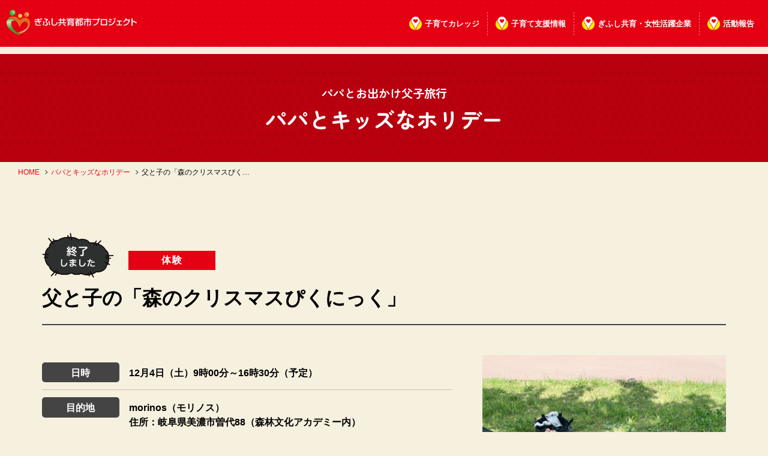

--- FILE ---
content_type: text/html; charset=UTF-8
request_url: https://we-hug-gifu.com/papa_holiday/587-2.html
body_size: 6335
content:
<!DOCTYPE html>
<html dir="ltr" lang="ja">
<head prefix="og: http://ogp.me/ns# fb: http://ogp.me/ns/fb# article: http://ogp.me/ns/article#">
<!-- Google Tag Manager -->
<script>(function(w,d,s,l,i){w[l]=w[l]||[];w[l].push({'gtm.start':
new Date().getTime(),event:'gtm.js'});var f=d.getElementsByTagName(s)[0],
j=d.createElement(s),dl=l!='dataLayer'?'&l='+l:'';j.async=true;j.src=
'https://www.googletagmanager.com/gtm.js?id='+i+dl;f.parentNode.insertBefore(j,f);
})(window,document,'script','dataLayer','GTM-NKPBPW7');</script>
<!-- End Google Tag Manager -->
<meta charset="UTF-8">
<meta http-equiv="X-UA-Compatible" content="IE=edge">
<meta name="viewport" content="width=device-width,initial-scale=1.0">
<meta name="format-detection" content="telephone=no,address=no,email=no">
<link rel="stylesheet" href="https://we-hug-gifu.com/wp/wp-content/themes/wehug/common/css/reset.css?1690273680">
<link rel="stylesheet" href="https://we-hug-gifu.com/wp/wp-content/themes/wehug/common/css/common.css?1694585595">
<link rel="stylesheet" href="https://we-hug-gifu.com/wp/wp-content/themes/wehug/common/css/contact.css">
<link rel="stylesheet" href="https://we-hug-gifu.com/wp/wp-content/themes/wehug/common/css/font-awesome.css">
<link href="https://we-hug-gifu.com/wp/wp-content/themes/wehug/img/apple-touch-icon.png" rel="apple-touch-icon">
<link href="https://we-hug-gifu.com/wp/wp-content/themes/wehug/img/favicon.png" rel="icon" type="image/png">
<title>父と子の「森のクリスマスぴくにっく」 | ぎふし共育都市プロジェクト(WeHugGifu)</title>
	<style>img:is([sizes="auto" i], [sizes^="auto," i]) { contain-intrinsic-size: 3000px 1500px }</style>
	
		<!-- All in One SEO 4.9.3 - aioseo.com -->
	<meta name="robots" content="max-image-preview:large" />
	<link rel="canonical" href="https://we-hug-gifu.com/papa_holiday/587-2.html" />
	<meta name="generator" content="All in One SEO (AIOSEO) 4.9.3" />
		<meta property="og:locale" content="ja_JP" />
		<meta property="og:site_name" content="WeHugGifu" />
		<meta property="og:type" content="article" />
		<meta property="og:title" content="父と子の「森のクリスマスぴくにっく」 | ぎふし共育都市プロジェクト(WeHugGifu)" />
		<meta property="og:url" content="https://we-hug-gifu.com/papa_holiday/587-2.html" />
		<meta property="og:image" content="https://we-hug-gifu.com/wp_wehug/wp/wp-content/uploads/ogimage.jpg" />
		<meta property="og:image:secure_url" content="https://we-hug-gifu.com/wp_wehug/wp/wp-content/uploads/ogimage.jpg" />
		<meta property="article:published_time" content="2021-10-13T02:40:31+00:00" />
		<meta property="article:modified_time" content="2021-10-13T02:40:51+00:00" />
		<meta name="twitter:card" content="summary" />
		<meta name="twitter:title" content="父と子の「森のクリスマスぴくにっく」 | ぎふし共育都市プロジェクト(WeHugGifu)" />
		<meta name="twitter:image" content="http://we-hug-gifu.com/wp_wehug/wp/wp-content/uploads/ogimage.jpg" />
		<script type="application/ld+json" class="aioseo-schema">
			{"@context":"https:\/\/schema.org","@graph":[{"@type":"BreadcrumbList","@id":"https:\/\/we-hug-gifu.com\/papa_holiday\/587-2.html#breadcrumblist","itemListElement":[{"@type":"ListItem","@id":"https:\/\/we-hug-gifu.com#listItem","position":1,"name":"Home","item":"https:\/\/we-hug-gifu.com","nextItem":{"@type":"ListItem","@id":"https:\/\/we-hug-gifu.com\/papa_holiday\/#listItem","name":"\u30d1\u30d1\u3068\u30ad\u30c3\u30ba\u306a\u30db\u30ea\u30c7\u30fc"}},{"@type":"ListItem","@id":"https:\/\/we-hug-gifu.com\/papa_holiday\/#listItem","position":2,"name":"\u30d1\u30d1\u3068\u30ad\u30c3\u30ba\u306a\u30db\u30ea\u30c7\u30fc","item":"https:\/\/we-hug-gifu.com\/papa_holiday\/","nextItem":{"@type":"ListItem","@id":"https:\/\/we-hug-gifu.com\/papa_holiday\/common_cat\/papa_experience\/#listItem","name":"\u4f53\u9a13"},"previousItem":{"@type":"ListItem","@id":"https:\/\/we-hug-gifu.com#listItem","name":"Home"}},{"@type":"ListItem","@id":"https:\/\/we-hug-gifu.com\/papa_holiday\/common_cat\/papa_experience\/#listItem","position":3,"name":"\u4f53\u9a13","item":"https:\/\/we-hug-gifu.com\/papa_holiday\/common_cat\/papa_experience\/","nextItem":{"@type":"ListItem","@id":"https:\/\/we-hug-gifu.com\/papa_holiday\/587-2.html#listItem","name":"\u7236\u3068\u5b50\u306e\u300c\u68ee\u306e\u30af\u30ea\u30b9\u30de\u30b9\u3074\u304f\u306b\u3063\u304f\u300d"},"previousItem":{"@type":"ListItem","@id":"https:\/\/we-hug-gifu.com\/papa_holiday\/#listItem","name":"\u30d1\u30d1\u3068\u30ad\u30c3\u30ba\u306a\u30db\u30ea\u30c7\u30fc"}},{"@type":"ListItem","@id":"https:\/\/we-hug-gifu.com\/papa_holiday\/587-2.html#listItem","position":4,"name":"\u7236\u3068\u5b50\u306e\u300c\u68ee\u306e\u30af\u30ea\u30b9\u30de\u30b9\u3074\u304f\u306b\u3063\u304f\u300d","previousItem":{"@type":"ListItem","@id":"https:\/\/we-hug-gifu.com\/papa_holiday\/common_cat\/papa_experience\/#listItem","name":"\u4f53\u9a13"}}]},{"@type":"Organization","@id":"https:\/\/we-hug-gifu.com\/#organization","name":"\u304e\u3075\u3057\u5171\u80b2\u90fd\u5e02\u30d7\u30ed\u30b8\u30a7\u30af\u30c8(WeHugGifu)","description":"\u5c90\u961c\u5e02\u3067\u306f\u3001\u3082\u3063\u3068\u30d1\u30d1\u3068\u30de\u30de\u304c\u80b2\u5150\u3092\u697d\u3057\u3081\u308b\u307e\u3061\u3092\u76ee\u6307\u3057\u3066\u30012019\u5e74\u304b\u3089\u300c\u304e\u3075\u3057\u5171\u80b2\u90fd\u5e02\u30d7\u30ed\u30b8\u30a7\u30af\u30c8\u300d\u3092\u30b9\u30bf\u30fc\u30c8\u3057\u3066\u3044\u307e\u3059\u3002","url":"https:\/\/we-hug-gifu.com\/"},{"@type":"WebPage","@id":"https:\/\/we-hug-gifu.com\/papa_holiday\/587-2.html#webpage","url":"https:\/\/we-hug-gifu.com\/papa_holiday\/587-2.html","name":"\u7236\u3068\u5b50\u306e\u300c\u68ee\u306e\u30af\u30ea\u30b9\u30de\u30b9\u3074\u304f\u306b\u3063\u304f\u300d | \u304e\u3075\u3057\u5171\u80b2\u90fd\u5e02\u30d7\u30ed\u30b8\u30a7\u30af\u30c8(WeHugGifu)","inLanguage":"ja","isPartOf":{"@id":"https:\/\/we-hug-gifu.com\/#website"},"breadcrumb":{"@id":"https:\/\/we-hug-gifu.com\/papa_holiday\/587-2.html#breadcrumblist"},"image":{"@type":"ImageObject","url":"https:\/\/we-hug-gifu.com\/wp\/wp-content\/uploads\/2021\/10\/holiday_211204.jpg","@id":"https:\/\/we-hug-gifu.com\/papa_holiday\/587-2.html\/#mainImage","width":800,"height":550},"primaryImageOfPage":{"@id":"https:\/\/we-hug-gifu.com\/papa_holiday\/587-2.html#mainImage"},"datePublished":"2021-10-13T11:40:31+09:00","dateModified":"2021-10-13T11:40:51+09:00"},{"@type":"WebSite","@id":"https:\/\/we-hug-gifu.com\/#website","url":"https:\/\/we-hug-gifu.com\/","name":"\u304e\u3075\u3057\u5171\u80b2\u90fd\u5e02\u30d7\u30ed\u30b8\u30a7\u30af\u30c8(WeHugGifu)","description":"\u5c90\u961c\u5e02\u3067\u306f\u3001\u3082\u3063\u3068\u30d1\u30d1\u3068\u30de\u30de\u304c\u80b2\u5150\u3092\u697d\u3057\u3081\u308b\u307e\u3061\u3092\u76ee\u6307\u3057\u3066\u30012019\u5e74\u304b\u3089\u300c\u304e\u3075\u3057\u5171\u80b2\u90fd\u5e02\u30d7\u30ed\u30b8\u30a7\u30af\u30c8\u300d\u3092\u30b9\u30bf\u30fc\u30c8\u3057\u3066\u3044\u307e\u3059\u3002","inLanguage":"ja","publisher":{"@id":"https:\/\/we-hug-gifu.com\/#organization"}}]}
		</script>
		<!-- All in One SEO -->

<link rel='stylesheet' id='aioseo/css/src/vue/standalone/blocks/table-of-contents/global.scss-css' href='https://we-hug-gifu.com/wp/wp-content/plugins/all-in-one-seo-pack/dist/Lite/assets/css/table-of-contents/global.e90f6d47.css?ver=4.9.3' type='text/css' media='all' />
<link rel="https://api.w.org/" href="https://we-hug-gifu.com/wp-json/" /><link rel="alternate" title="JSON" type="application/json" href="https://we-hug-gifu.com/wp-json/wp/v2/papa_holiday/587" /><link rel="alternate" title="oEmbed (JSON)" type="application/json+oembed" href="https://we-hug-gifu.com/wp-json/oembed/1.0/embed?url=https%3A%2F%2Fwe-hug-gifu.com%2Fpapa_holiday%2F587-2.html" />
<link rel="alternate" title="oEmbed (XML)" type="text/xml+oembed" href="https://we-hug-gifu.com/wp-json/oembed/1.0/embed?url=https%3A%2F%2Fwe-hug-gifu.com%2Fpapa_holiday%2F587-2.html&#038;format=xml" />


<!-- Global site tag (gtag.js) - Google Analytics -->
<script async src="https://www.googletagmanager.com/gtag/js?id=UA-144640422-8"></script>
<script>
  window.dataLayer = window.dataLayer || [];
  function gtag(){dataLayer.push(arguments);}
  gtag('js', new Date());

  gtag('config', 'UA-144640422-8');
</script>
</head>

<body id="anchor-top" class="wp-singular papa_holiday-template-default single single-papa_holiday postid-587 wp-theme-wehug">
<!-- Google Tag Manager (noscript) -->
<noscript>
<iframe src="https://www.googletagmanager.com/ns.html?id=GTM-NKPBPW7"
height="0" width="0" style="display:none;visibility:hidden"></iframe>
</noscript>
<!-- End Google Tag Manager (noscript) -->



<!--**** header *-->
<header class="header" role="banner">
  <div class="header-inner">
    <p class="header-logo"><a href="https://we-hug-gifu.com/"><img src="https://we-hug-gifu.com/wp/wp-content/themes/wehug/img/logo_wt.png" alt="岐阜市共育都市プロジェクト"></a></p>
    <nav class="navi" role="navigation">
      <ul class="navi-list">
        <!--<li><a href="https://we-hug-gifu.com/news/">新着情報</a></li>-->
        <li><a href="https://we-hug-gifu.com/papa_college/">子育てカレッジ</a></li>
        <li><a href="https://we-hug-gifu.com/support/">子育て支援情報</a>
          <ul>
            <li><a href="https://we-hug-gifu.com/raising_college/">パパも知りたい！子育て情報</a></li>
            <li><a href="https://we-hug-gifu.com/information/">知っておきたい！ぎふし共育情報</a></li>
            <li><a href="https://we-hug-gifu.com/episode/">みんなの子育てエピソード</a></li>
            <li><a href="https://we-hug-gifu.com/photo_3people/">子育ての「楽しい♪」シェアルーム</a></li>
            <li><a href="https://we-hug-gifu.com/spots/">パパとキッズなおでかけプラン</a></li>
          </ul>
        </li>
        <li><a href="https://we-hug-gifu.com/about/">ぎふし共育・女性活躍企業</a>
          <ul>
            <li><a href="https://we-hug-gifu.com/about/">「ぎふし共育・女性活躍企業」とは？</a></li>
            <li><a href="https://we-hug-gifu.com/women/">ぎふし共育・女性活躍企業一覧</a></li>
            <li><a href="https://we-hug-gifu.com/application/">共育・女性活躍企業申請</a></li>
          </ul>
        </li>
        <!--<li><a href="https://we-hug-gifu.com/episode/">マンガで紹介！<br>子育てエピソード</a></li>-->
        <li><a href="https://we-hug-gifu.com/report/">活動報告</a></li>
      </ul>
    </nav>
  </div>
</header>
<!--**** //header *-->


<!--**** pageHeading *-->
<section class="pageHeading partitionBottom">
  <div class="l-base-wide">
    <div class="pageHeading-block">
      <div class="pageHeading-inner">
        <div class="pageHeading-box">
          <p class="pageHeading-subTitle">パパとお出かけ父子旅行</p>
          <h1 class="pageHeading-title">パパとキッズなホリデー</h1>

        </div>
      </div>
    </div>
  </div>
</section>
<div class="breadcrumb">
  <div class="l-base-wide l-base-noOffset">
    <ul class="breadcrumb-lists clearfix" itemprop="breadcrumb" itemscope itemtype="http://schema.org/WebPage"><li><a href="https://we-hug-gifu.com/">HOME</a></li><li><a href="https://we-hug-gifu.com/papa_holiday/">パパとキッズなホリデー</a></li><li>父と子の「森のクリスマスぴくにっく」</li></ul>  </div>
</div>
<!--**** //pageHeading *-->







<!--**** contents *-->
<main class="contents" role="main">




<section class="l-base l-block">
  <article class="article">
    <div class="article-heading">
                                <p class="article-status"><img src="https://we-hug-gifu.com/wp/wp-content/themes/wehug/img/icon/status_close.png" alt="イベント終了"></p>
              
      <span class="article-cat">体験</span>
      <h2 class="article-title">父と子の「森のクリスマスぴくにっく」</h2>
    </div>
    <div class="article-block">
              <div class="article-block-visual"><figure class="article-block-img">        <img width="640" height="440" src="https://we-hug-gifu.com/wp/wp-content/uploads/2021/10/holiday_211204-640x440.jpg" class="attachment-thumb640x440 size-thumb640x440 wp-post-image" alt="" decoding="async" fetchpriority="high" srcset="https://we-hug-gifu.com/wp/wp-content/uploads/2021/10/holiday_211204-640x440.jpg 640w, https://we-hug-gifu.com/wp/wp-content/uploads/2021/10/holiday_211204-300x206.jpg 300w, https://we-hug-gifu.com/wp/wp-content/uploads/2021/10/holiday_211204-768x528.jpg 768w, https://we-hug-gifu.com/wp/wp-content/uploads/2021/10/holiday_211204.jpg 800w" sizes="(max-width: 640px) 100vw, 640px" />        </figure></div>            <div class="article-block-inner">
               <dl class="article-data">
          <dt>日時</dt>
          <dd>12月4日（土）9時00分～16時30分（予定）</dd>
        </dl>
                       <dl class="article-data">
          <dt>目的地</dt>
          <dd>morinos（モリノス）<br />
住所：岐阜県美濃市曽代88（森林文化アカデミー内）<br />
HP：<a href="https://morinos.net/" rel="noopener" target="_blank">https://morinos.net/</a></dd>
        </dl>
                       <dl class="article-data">
          <dt>交通手段</dt>
          <dd>貸切バス（集合場所は別途お知らせします）</dd>
        </dl>
                       <dl class="article-data">
          <dt>募集対象</dt>
          <dd>岐阜市在住の父親とその子ども（3歳以上の未就学児）</dd>
        </dl>
                       <dl class="article-data">
          <dt>募集人数</dt>
          <dd>10組程度</dd>
        </dl>
                       <dl class="article-data">
          <dt>参加費用</dt>
          <dd>1,000円（1組当たり）</dd>
        </dl>
                       <dl class="article-data">
          <dt>プログラム</dt>
          <dd>①森のピクニック<br />
②たき火料理<br />
③森遊び</dd>
        </dl>
                       <dl class="article-data">
          <dt>募集期間</dt>
          <dd>11月1日（月）～11日（木）※応募者多数の場合は抽選</dd>
        </dl>
                       <dl class="article-data">
          <dt>雨天の場合</dt>
          <dd>プログラム通り通常開催いたします。</dd>
        </dl>
                       <dl class="article-data">
          <dt>備考</dt>
          <dd>※プログラム内容は変更となる場合があります。<br />
※急な体調不良等やむを得ない場合を除いて当選確定後のキャンセルはできません。<br />
※参加できなくなった場合は必ずお早めにご連絡ください。<br />
<br />
◆問合せ先<br />
＜申込・イベント内容に関する問い合わせ＞<br />
「ぎふし共育都市プロジェクト」事務局（株式会社中日アド企画）<br />
電話：058-265-6220<br />
<br />
＜主催＞<br />
岐阜市子ども政策課　電話：058-214-2397</dd>
        </dl>
              </div>
    </div>

    <div class="post">
          </div>

  </article>
</section>















</main>
<!--**** //contents *-->


<!--**** footer *-->
<footer class="footer" role="contentinfo">
  <div class="l-base l-base-noOffset">
    <div class="footer-block">
      <h3 class="footer-logo"><a href="https://we-hug-gifu.com/"><img src="https://we-hug-gifu.com/wp/wp-content/themes/wehug/img/symbol.png" alt="パパとママが一緒に子育てを楽しめるまちに！岐阜市共育都市プロジェクト"></a></h3>
      <div class="footer-inner">
        <ul class="footer-list">
          <li><a href="https://we-hug-gifu.com/">HOME</a></li>
          <!--<li><a href="https://we-hug-gifu.com/news/">新着情報</a></li>-->
          <li><a href="https://we-hug-gifu.com/papa_college/">子育てカレッジ</a></li>
          <li><a href="https://we-hug-gifu.com/support/">子育て支援情報</a></li>
          <li><a href="https://we-hug-gifu.com/about/">ぎふし共育・女性活躍企業</a></li>
          <!--<li><a href="https://we-hug-gifu.com/episode/">マンガで紹介！子育てエピソード</a></li>-->
          <li><a href="https://we-hug-gifu.com/report/">活動報告</a></li>
          <li><a href="https://we-hug-gifu.com/contact/">お問い合わせ</a></li>
          <li><a href="https://we-hug-gifu.com/privacy/">個人情報保護方針</a></li>
        </ul>
        <div class="footer-sns">
          <h4 class="footer-sns-title"><img src="https://we-hug-gifu.com/wp/wp-content/themes/wehug/img/logo.png" alt="岐阜市共育都市プロジェクト"></h4>
          <ul class="footer-sns-list">
            <li><a href="https://twitter.com/we_hug_gifu" target="_blank"><img src="https://we-hug-gifu.com/wp/wp-content/themes/wehug/img/icon/x.png" alt="x"></a></li>
            <li><a href="https://www.instagram.com/we_hug_gifu/" target="_blank"><img src="https://we-hug-gifu.com/wp/wp-content/themes/wehug/img/icon/instagram.png" alt="instagram"></a></li>
                      </ul>
        </div>
      </div>
    </div>
    <div class="footer-info">
      <h3 class="footer-info-title"><a href="https://www.city.gifu.lg.jp/" target="_blank"><img src="https://we-hug-gifu.com/wp/wp-content/themes/wehug/img/pref.png" alt="岐阜市"></a></h3>

      <div class="footer-info-data">
        <dl>
          <dt>岐阜市子ども未来部 子ども政策課</dt>
          <dd><a href="tel:058-214-2397" class="is-pc-noevent">TEL. 058-214-2397</a><a href="mailto:k&#111;d&#111;&#109;&#111;-se&#105;&#64;c&#105;&#116;y.&#103;&#105;&#102;u.g&#105;f&#117;.&#106;&#112;">E-mail : k&#111;d&#111;&#109;&#111;-se&#105;&#64;c&#105;&#116;y.&#103;&#105;&#102;u.g&#105;f&#117;.&#106;&#112;</a></dd>
        </dl>
              </div>
    </div>
  </div>
</footer>
<small class="footer-copyright">&copy; Gifu city.</small>
<p class="jumpTop js-jumpTop"><a href="#anchor-top"></a></p>
<!--**** //footer *-->


<!--**** mobile *-->
<div class="js-mobile is-hide">
  <div class="mobile js-mobile-menu">
    <p class="mobile-logo"><a href="https://we-hug-gifu.com/"><img src="https://we-hug-gifu.com/wp/wp-content/themes/wehug/img/symbol_wt.png" alt="パパとママが一緒に子育てを楽しめるまちに！ウィハグ"></a></p>
    <ul class="mobile-navi js-mobileNavi">
      <li><a href="https://we-hug-gifu.com/">HOME</a></li>
      <!--<li><a href="https://we-hug-gifu.com/news/">新着情報</a></li>-->
      <li><a href="https://we-hug-gifu.com/papa_college/">子育てカレッジ</a></li>
      <li><a href="https://we-hug-gifu.com/support/">子育て支援情報</a><button></button>
        <ul>
          <li><a href="https://we-hug-gifu.com/photo_3people/">子育ての「楽しい♪」シェアルーム</a></li>
          <li><a href="https://we-hug-gifu.com/spots/">パパとキッズなおでかけプラン</a></li>
          <li><a href="https://we-hug-gifu.com/information/">知っておきたい！ぎふし共育情報</a></li>
        </ul>
      </li>
      <li><a href="https://we-hug-gifu.com/about/">ぎふし共育・女性活躍企業</a><button></button>
        <ul>
          <li><a href="https://we-hug-gifu.com/about/">「ぎふし共育・女性活躍企業」とは？</a></li>
          <li><a href="https://we-hug-gifu.com/women/">ぎふし共育・女性活躍企業一覧</a></li>
          <li><a href="https://we-hug-gifu.com/application/">共育・女性活躍企業申請</a></li>
        </ul>
      </li>
      <!--<li><a href="https://we-hug-gifu.com/episode/">マンガで紹介！<br>子育てエピソード</a></li>-->
      <li><a href="https://we-hug-gifu.com/report/">活動報告</a></li>
    </ul>
    <ul class="mobile-link">
      <li><a href="https://we-hug-gifu.com/contact/">お問い合わせ</a></li>
      <li><a href="https://we-hug-gifu.com/privacy/">個人情報保護方針</a></li>
    </ul>
  </div>
</div>
<div class="mobile-close js-mobile-close"></div>
<span class="mobile-trigger is-pc-hide" ><button class="mobile-btn js-mobile-btn"><span></span><span></span><span></span><p>MENU</p></button></span>







<!--**** //mobile *-->




<script src="https://we-hug-gifu.com/wp/wp-content/themes/wehug/common/js/jquery.js"></script>
<script src="https://we-hug-gifu.com/wp/wp-content/themes/wehug/common/js/jquery.autoKana.js"></script>
<script src="https://we-hug-gifu.com/wp/wp-content/themes/wehug/common/js/gaddress-finder.js"></script>
<script src="https://we-hug-gifu.com/wp/wp-content/themes/wehug/common/js/common.js"></script>
<script>
$(function(){
   $('.js-input-zip-btn').click(function() {
     $('#address').focus();
   });
});
</script>



<script type="speculationrules">
{"prefetch":[{"source":"document","where":{"and":[{"href_matches":"\/*"},{"not":{"href_matches":["\/wp\/wp-*.php","\/wp\/wp-admin\/*","\/wp\/wp-content\/uploads\/*","\/wp\/wp-content\/*","\/wp\/wp-content\/plugins\/*","\/wp\/wp-content\/themes\/wehug\/*","\/*\\?(.+)"]}},{"not":{"selector_matches":"a[rel~=\"nofollow\"]"}},{"not":{"selector_matches":".no-prefetch, .no-prefetch a"}}]},"eagerness":"conservative"}]}
</script>


</body>
</html>


--- FILE ---
content_type: text/css
request_url: https://we-hug-gifu.com/wp/wp-content/themes/wehug/common/css/contact.css
body_size: 3473
content:

/**********************************************
module-contact
***********************************************/
.red{
  background-color: #E60013 !important;
}
.green{
  background-color: #379551 !important;
}
.blue{  
  background-color:#197ac5 !important;
}
.red_line tr{
  border-bottom: 1px dotted #E60013 !important;
}
.green_line tr{
  border-bottom: 1px dotted #379551 !important;
}
.blue_line tr{
  border-bottom: 1px dotted #197ac5 !important;
}
.questionnaire_share label{
	display: block;
	width: 24%;
	margin: 30;
	padding: 10px 15px !important;
	background: #bdc3c7;
	font-size: 14px;
	text-align: center;
	line-height: 1;
	transition: .2s;
  border-radius: 3px 3px 3px 3px;
}
.questionnaire_share input{
  display: none;
}


input[value="パパ"]:checked + label {
  background-color: #a9ceec;
}
input[value="ママ"]:checked + label {
  background-color: #F6ADC6;
}
input[value="二人で"]:checked + label  {
  background-color: #4db56a;
}
input[value="他"]:checked + label  {
  background-color: #aaa;
}
@media screen and (max-width:834px) {
  .questionnaire_share .contact-table th{
    padding: 0 0 15px 0px;
    text-align: center;
  }
}

.contact{
  background-color: #fff;
  box-shadow: 0 0 20px rgba(0, 0, 0, 0.05);
}

.contact-heading {
  font-size: 200%;
  padding: 15px 30px;
  text-align: center;
  background-color: #444;
  color: #fff;
}

.contact-container {
  padding: 20px 40px
}

.contact-block-name{
  font-size: 131%;
  font-weight: 600;
}

.contact-subTitle {
  border-left: 4px solid #e60013;
  background-color: #f0f0f0;
  font-size: 185%;
  padding: 6px 20px 6px 17px;
  position: relative;
}

.contact-minTitle span{
  font-size: 1.2rem;
  display: inline-block;
  padding: 0.2em 0;
  border-bottom: 1px solid #333;
}

.contact-separate {
  display: flex;
  margin-bottom: 10px;
}
.contact-separate dt {
  width: 150px;
  background-color: #333;
  color: #fff;
  padding: 20px 0px;
  text-align: center;
}
.contact-separate dd {
  flex: 1;
  padding: 10px 10px 10px 20px;
  background-color: #f0f0f0;
}


.contact-item{
  display: inline-block;
  padding-right: 10px;
}

.contact-table {
  width: 100%;
}
.contact-table tr {
  border-bottom: 1px dotted #ccc;
}

.contact-table th {
  text-align: left;
  vertical-align: top;
  padding: 20px 15px 20px 0px;
  font-size: 124%;
  font-weight: bold;
  width: 32%;
  position: relative;
}

.contact-table td {
  padding: 20px 0 20px 10px;
  font-size: 116%;
}

.contact-table-item:not(:last-child) {
  padding-bottom: 20px;
  border-bottom: 1px dotted #ccc;
  margin-bottom: 20px;
}

.contact-frame {
  margin: 30px 0;
  height: 200px;
  overflow: auto;
  border: 1px solid #ddd;
  background-color: #f6f6f6;
}
.contact-frame-inner {
  padding: 25px;
}

.contact-agreement {
  text-align: center;
  padding: 30px 0;
}
.contact-agreement-text {
  line-height: 1.8;
}

.contact-agreement-check {
  font-size: 139%;
  font-weight: bold;
  line-height: 1.2;
  padding-top: 20px;
}

.contact-submit {
  text-align: center;
  padding: 40px 0;
}

.contact-submit-btn {
  -webkit-appearance: none;
  -moz-appearance: none;
  appearance: none;
  font-family: "游ゴシック", YuGothic, "ヒラギノ角ゴ ProN W3", "Hiragino Kaku Gothic ProN", "メイリオ", Meiryo, sans-serif;
  font-size: 20px;
  font-weight: bold;
  width: 100%;
  max-width: 480px;
  padding: 20px 0;
  color: #fff;
  background-color: #000;
  text-decoration: none;
  cursor: pointer;
  border: none;
  box-shadow: none;
  position: relative;
  transition: all ease 0.2s;
}
.contact-submit-btn::after {
  content: "";
  display: block;
  width: 8px;
  height: 8px;
  border-top: 2px solid #fff;
  border-right: 2px solid #fff;
  position: absolute;
  z-index: 9;
  right: 15px;
  top: 50%;
  margin-top: -6px;
  transform: rotate(45deg);
}
.contact-submit-btn:hover {
  background-color: #e60013;
}

.contact-submit-btn-back{
  background-color: #fff;
  color: #aaa;
}
.contact-submit-btn-back:hover{
  background-color: #ddd;
  color: #888;
}
.contact-submit-btn-back::after{
  right: auto;
  left: 15px;
  border-color: #aaa;
  transform: rotate(225deg);
}

@media screen and (max-width:834px) {

  .contact{
    box-shadow: 0 0 10px rgba(0, 0, 0, 0.05);
    margin: 0%;
  }

  .contact-heading {
    font-size: 139%;
    padding: 12px 5%;
  }

  .contact-container {
    padding: 20px 20px
  }

  .contact-subTitle {
    font-size: 131%;
    padding: 6px 10px 6px 12px;
  }


  .contact-separate {
    display: block;
    margin: 0 15px 10px;
  }
  .contact-separate dt {
    width: auto;
    padding: 5px 0px;
  }
  .contact-separate dd {
    flex: 1;
    padding: 10px 10px 10px 10px;
    background-color: #f0f0f0;
  }


  .contact-item{
    display: block;
    padding-right: 0;
    padding-bottom: 15px;
  }
  .contact-item:last-child{
    padding-bottom: 0;
  }

  .contact-table,
  .contact-table thead,
  .contact-table tbody,
  .contact-table tfoot,
  .contact-table tr,
  .contact-table th,
  .contact-table td {
    display: block;
    width: 100%;
  }
  .contact-table tr {
    border-bottom: 1px dotted #ccc;
    padding: 20px 0;
  }

  .contact-table th {
    padding: 0 0 15px 50px;
    font-size: 116%;
  }

  .contact-table td {
    padding: 0;
    font-size: 108%;
  }

  .contact-table-item:not(:last-child) {
    padding-bottom: 10px;
    border-bottom: none;
    margin-bottom: 10px;
  }

  .contact-frame {
    margin: 15px 0;
    height: 120px;
    font-size: 85%;
  }
  .contact-frame-inner {
    padding: 15px;
  }

  .contact-agreement {
    padding: 15px 0;
  }
  .contact-agreement-text {
    line-height: 1.5;
    font-size: 85%;
  }

  .contact-agreement-check {
    font-size: 100%;
    padding-top: 20px;
    letter-spacing: 0;
  }

  .contact-submit {
    text-align: center;
    padding: 20px 0 40px;
  }

}


/**********************************************
module-input
***********************************************/

.input-icon {
  display: inline-block;
  width: 3.2em;
  padding: 5px 0px;
  font-size: 12px;
  border-radius: 3px;
  line-height: 1;
  font-weight: bold;
  text-align: center;
  position: absolute;
  right: 10px;
}

.input-icon.input-icon-required {
  background-color: #e60013;
  color: #fff;
}

.input-icon.input-icon-option {
  background-color: #ddd;
}
.is-completed .input-icon {
  background-color: #197ac5;
  color: #fff;
}


.input-text,
.input-textarea {
  -webkit-appearance: none;
  -moz-appearance: none;
  appearance: none;
  font-size: 16px;
  padding: 0 10px;
  min-height: 40px;
  border: none;
  box-sizing: border-box;
  background-color: #fff;
  border: 2px solid #ccc;
  font-family: "游ゴシック", YuGothic, "ヒラギノ角ゴ ProN W3", "Hiragino Kaku Gothic ProN", "メイリオ", Meiryo, sans-serif;
}
.input-text{
  line-height: 40px;
}
.input-textarea{
  padding: 5px 10px;
  line-height: 1.3;
}

.input-text:focus,
.input-textarea:focus {
  box-shadow: 0 0 6px #09f;
}


.input-file{
  background-color: #f0f0f0;
  padding: 20px 30px;
}

.input-select {
  box-sizing: border-box;
  -webkit-appearance: none;
  -moz-appearance: none;
  appearance: none;
  background: url(../../img/select_arrow.png) no-repeat right center;
  font-size: 16px;
  padding: 0 25px 0 10px;
  min-height: 40px;
  line-height: 40px;
  border: none;
  background-color: #fff;
  border: 2px solid #ccc;
  font-family: "游ゴシック", YuGothic, "ヒラギノ角ゴ ProN W3", "Hiragino Kaku Gothic ProN", "メイリオ", Meiryo, sans-serif;
}

.input-full {
  width: 100%;
  box-sizing: border-box;
}

.input-half {
  width: 70%;
  box-sizing: border-box;
}

.input-small {
  width: 200px;
  box-sizing: border-box;
}


.input-heading{
  display: block;
  background-color: #ccc;
  width: 50px;
  height: 40px;
  line-height: 40px;
  position: absolute;
  margin: 2px 0 0 2px;
  text-align: center;
  font-size: 20px;
  font-weight: bold;
  color: #888;
}
.input-zip{
  width: 200px;
  padding-left: 65px;
}

.input-zip-btn{
  -webkit-appearance: none;
  -moz-appearance: none;
  appearance: none;
  display: inline-block;
  height: 42px;
  line-height: 40px;
  margin: 0;
  padding: 0 20px;
  border: 1px solid #ccc;
  background-color: #eee;
  font-size: 16px;
  font-weight: bold;
  font-family: "游ゴシック", YuGothic, "ヒラギノ角ゴ ProN W3", "Hiragino Kaku Gothic ProN", "メイリオ", Meiryo, sans-serif;
  color: #000;
  text-decoration: none;
  vertical-align: middle;
  margin-left: 10px;
  cursor: pointer;
}
.input-zip-btn:hover{
  background-color: #ddd;
}


@media screen and (max-width:834px) {

  .input-icon {
    width: 3.2em;
    font-size: 12px;
    right: auto;
    left: 0;
  }

  .input-text,
  .input-textarea {
    font-size: 16px;
    min-height: 40px;
  }
  .input-text{
    line-height: 1.5;
  }
  .input-textarea{
  }

  .input-select {
    min-height: 40px;
    line-height: 40px;
  }

  .input-full {
    width: 100%;
  }

  .input-half {
    width: 100%;
  }

  .input-small {
  }

  .input-heading{
    width: 40px;
    height: 36px;
    line-height: 40px;
    font-size: 20px;
  }
  .input-zip{
    width: 180px;
    padding-left: 50px;
  }

  .input-zip-btn{
    padding: 0 15px;
  }

}

/**********************************************
module-radio
***********************************************/

.input-radio{
}
.input-radio + label{
  display: inline-block;
  position: relative;
  vertical-align: middle;
  padding:3px 15px 3px 5px;
  cursor: pointer;
  font-size: 116%;
}

@media screen and (max-width:834px) {

  .input-radio + label{
    font-weight: bold;
  }

}

/**********************************************
module-checkbox
***********************************************/

.input-checkbox{
}
.input-checkbox + label{
  display: inline-block;
  position: relative;
  vertical-align: middle;
  padding:3px 15px 3px 5px;
  cursor: pointer;
  font-size: 116%;
  lh41.3
}

@media screen and (max-width:834px) {

  .input-checkbox + label{
    font-weight: bold;
  }

}


/**********************************************
module-flatpickr
***********************************************/

.flatpickr-group{
  position: relative;
}

.flatpickr-clear{
  position: absolute;
  right: 10px;
  top: 50%;
  margin-top: -0.5em;
  line-height: 1;
  font-family: Arial;
  font-size: 36px;
  font-weight: normal;
  color: #000;
  text-decoration: none;
  cursor: pointer;
  opacity: 0.3;
}
.flatpickr-clear:hover{
  opacity: 1;
}

/**********************************************
module-confirm
***********************************************/

.confirm{

}
.confirm-table {
  width: 100%;
  border: 1px solid #ccc;
}
.confirm-table tr {
  border: 1px solid #ccc;
}
.confirm-table th {
  background-color: #f0f0f0;
  padding: 15px 15px;
  text-align: left;
  vertical-align: top;
  width: 30%;
}
.confirm-table td {
  background-color: #fff;
  padding: 15px 15px;
  text-align: left;
  vertical-align: top;
}


.confirm-submit {
  display: flex;
  justify-content: space-between;
  max-width: 800px;
  margin: 0 auto;
  padding: 40px 0;
}
.confirm-submit li {
  width: 48%;
}



@media screen and (max-width:834px) {

  .confirm-table {
    letter-spacing: 0;
    font-size: 93%;
  }
  .confirm-table tr {
  }
  .confirm-table th {
    padding: 12px 10px;
  }
  .confirm-table td {
    padding: 12px 10px;
  }

  .confirm-submit {
    padding: 20px 0;
  }
  .confirm-submit li:first-child {
    width: 40%;
  }
  .confirm-submit li:last-child {
    width: 56%;
  }

}


/**********************************************
module-enquete
***********************************************/

.enquete {
  padding: 30px 40px 0;
}
.enquete-title {
  font-size: 154%;
  text-align: center;
  padding-bottom: 15px;
}

.enquete label{
  display: block;
  padding: 15px 10px 15px 65px;
  margin-left: 20px;
  margin-bottom: 5px;
  background-color: #fcf1db;
  border-radius: 8px;
  font-size: 124%;
  font-weight: bold;
  position: relative;
  cursor: pointer;
  position: relative;
}
.enquete input[type="checkbox"]{
  display: none;
}
.enquete-num {
  white-space: nowrap;
  width: 40px;
  position: absolute;
  right: 100%;
  font-family: 'Nunito', sans-serif;
  font-size: 24px;
  line-height: 1.2;
}
.enquete-num::after{
  content: ".";
}


.enquete label::before{
  content: "";
  display: block;
  width: 26px;
  height: 26px;
  border: 3px solid #379551;
  background-color: #fff;
  border-radius: 6px;
  position: absolute;
  left: 15px;
  top: 50%;
  margin-top: -15px;
}
.enquete label::after{
  content: "";
  display: block;
  width: 18px;
  height: 10px;
  border-left: 4px solid #379551;
  border-bottom: 4px solid #379551;
  position: absolute;
  left: 20px;
  top: 50%;
  margin-top: -10px;
  transform: rotate(-45deg);
  opacity: 0;
}
.enquete  label:hover::after{
  opacity: 0.3;
}
.enquete input[type="checkbox"]:checked + label::after{
  opacity: 1;
}
.enquete input[type="checkbox"]:checked + label{
  background-color: #fac9a6;
}


@media screen and (max-width:834px) {

  .enquete {
    padding: 20px 0 0;
  }
  .enquete-title {
    font-size: 124%;
    text-align: left;
    padding-bottom: 15px;
  }

  .enquete label{
    padding: 10px 10px 10px 45px;
    margin-left: 30px;
    margin-bottom: 2px;
    border-radius: 5px;
    font-size: 108%;
  }

  .enquete-num {
    width: 28px;
    font-size: 16px;
  }

  .enquete  label:hover::after{
    opacity: 0.0;
  }
  .enquete label::before{
    width: 22px;
    height: 22px;
    border: 2px solid #379551;
    border-radius: 4px;
    left: 10px;
    top: 12px;
    margin-top: 0;
  }
  .enquete label::after{
    width: 15px;
    height: 8px;
    border-left: 3px solid #379551;
    border-bottom: 3px solid #379551;
    left: 14px;
    top: 17px;
    margin-top: 0;
  }

}








